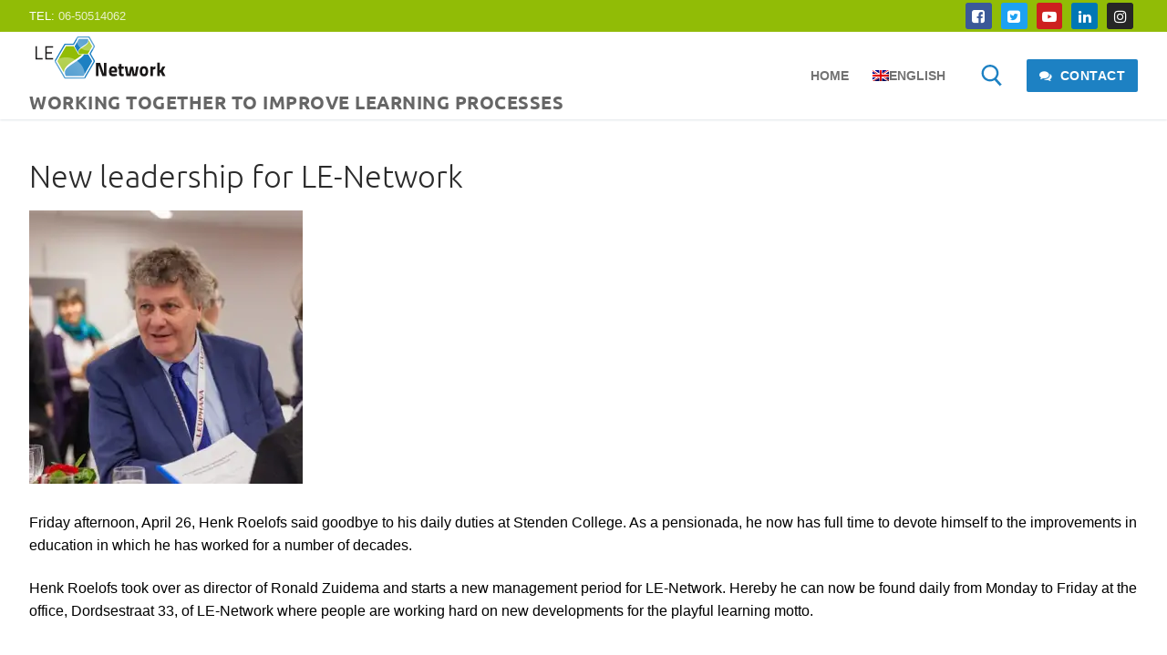

--- FILE ---
content_type: text/html; charset=UTF-8
request_url: https://le-network.nl/en/new-leadership-for-le-network/
body_size: 10957
content:
<!doctype html><html lang="en-US" prefix="og: https://ogp.me/ns#"><head><meta charset="UTF-8"><meta name="viewport" content="width=device-width, initial-scale=1, maximum-scale=10.0, user-scalable=yes"><link rel="profile" href="http://gmpg.org/xfn/11"><link rel="alternate" hreflang="en" href="https://le-network.nl/en/new-leadership-for-le-network/" /><title>LE-Network</title><meta name="description" content="Friday afternoon, April 26, Henk Roelofs said goodbye to his daily duties at Stenden College. As a pensionada, he now has full time to devote himself to the"/><meta name="robots" content="follow, index, max-snippet:-1, max-video-preview:-1, max-image-preview:large"/><link rel="canonical" href="https://le-network.nl/en/new-leadership-for-le-network/" /><meta property="og:locale" content="en_US" /><meta property="og:type" content="article" /><meta property="og:title" content="LE-Network" /><meta property="og:description" content="Friday afternoon, April 26, Henk Roelofs said goodbye to his daily duties at Stenden College. As a pensionada, he now has full time to devote himself to the" /><meta property="og:url" content="https://le-network.nl/en/new-leadership-for-le-network/" /><meta property="og:site_name" content="LE-Network" /><meta property="article:publisher" content="http://www.facebook.com/#!/pages/LE-Network/258620610840076" /><meta property="og:updated_time" content="2020-01-13T12:32:47+01:00" /><meta property="og:image" content="https://i0.wp.com/le-network.nl/wp-content/uploads/2019/10/HenkRoelofsDirecteurLE.jpg" /><meta property="og:image:secure_url" content="https://i0.wp.com/le-network.nl/wp-content/uploads/2019/10/HenkRoelofsDirecteurLE.jpg" /><meta property="og:image:width" content="416" /><meta property="og:image:height" content="416" /><meta property="og:image:alt" content="New leadership for LE-Network" /><meta property="og:image:type" content="image/jpeg" /><meta property="article:published_time" content="2019-04-29T12:18:13+02:00" /><meta property="article:modified_time" content="2020-01-13T12:32:47+01:00" /><meta name="twitter:card" content="summary_large_image" /><meta name="twitter:title" content="LE-Network" /><meta name="twitter:description" content="Friday afternoon, April 26, Henk Roelofs said goodbye to his daily duties at Stenden College. As a pensionada, he now has full time to devote himself to the" /><meta name="twitter:site" content="@LENetworkNL" /><meta name="twitter:creator" content="@LENetworkNL" /><meta name="twitter:image" content="https://i0.wp.com/le-network.nl/wp-content/uploads/2019/10/HenkRoelofsDirecteurLE.jpg" /><meta name="twitter:label1" content="Written by" /><meta name="twitter:data1" content="Henk Roelofs" /><meta name="twitter:label2" content="Time to read" /><meta name="twitter:data2" content="Less than a minute" /> <script data-jetpack-boost="ignore" type="application/ld+json" class="rank-math-schema">{"@context":"https://schema.org","@graph":[{"@type":"Organization","@id":"https://le-network.nl/en/#organization/","name":"LE-Network","url":"https://le-network.nl","sameAs":["http://www.facebook.com/#!/pages/LE-Network/258620610840076","https://twitter.com/LENetworkNL"],"logo":{"@type":"ImageObject","@id":"https://le-network.nl/en/#logo/","url":"https://le-network.nl/wp-content/uploads/2019/10/LEnetwork.png","contentUrl":"https://le-network.nl/wp-content/uploads/2019/10/LEnetwork.png","caption":"LE-Network","inLanguage":"en-US","width":"155","height":"60"}},{"@type":"WebSite","@id":"https://le-network.nl/en/#website/","url":"https://le-network.nl/en/","name":"LE-Network","publisher":{"@id":"https://le-network.nl/en/#organization/"},"inLanguage":"en-US"},{"@type":"ImageObject","@id":"https://i0.wp.com/le-network.nl/wp-content/uploads/2019/10/HenkRoelofsDirecteurLE.jpg?fit=416%2C416&amp;ssl=1","url":"https://i0.wp.com/le-network.nl/wp-content/uploads/2019/10/HenkRoelofsDirecteurLE.jpg?fit=416%2C416&amp;ssl=1","width":"416","height":"416","inLanguage":"en-US"},{"@type":"BreadcrumbList","@id":"https://le-network.nl/en/new-leadership-for-le-network/#breadcrumb","itemListElement":[{"@type":"ListItem","position":"1","item":{"@id":"https://le-network.nl","name":"Home"}},{"@type":"ListItem","position":"2","item":{"@id":"https://le-network.nl/en/new-leadership-for-le-network/","name":"New leadership for LE-Network"}}]},{"@type":"WebPage","@id":"https://le-network.nl/en/new-leadership-for-le-network/#webpage","url":"https://le-network.nl/en/new-leadership-for-le-network/","name":"LE-Network","datePublished":"2019-04-29T12:18:13+02:00","dateModified":"2020-01-13T12:32:47+01:00","isPartOf":{"@id":"https://le-network.nl/en/#website/"},"primaryImageOfPage":{"@id":"https://i0.wp.com/le-network.nl/wp-content/uploads/2019/10/HenkRoelofsDirecteurLE.jpg?fit=416%2C416&amp;ssl=1"},"inLanguage":"en-US","breadcrumb":{"@id":"https://le-network.nl/en/new-leadership-for-le-network/#breadcrumb"}},{"@type":"Person","@id":"https://le-network.nl/en/new-leadership-for-le-network/#author","name":"Henk Roelofs","image":{"@type":"ImageObject","@id":"https://secure.gravatar.com/avatar/6faf1d3f2ff5971846b7fa4463fd9ce49ed42200174665bdbd6f7a848b3bf2d0?s=96&amp;d=mm&amp;r=g","url":"https://secure.gravatar.com/avatar/6faf1d3f2ff5971846b7fa4463fd9ce49ed42200174665bdbd6f7a848b3bf2d0?s=96&amp;d=mm&amp;r=g","caption":"Henk Roelofs","inLanguage":"en-US"},"worksFor":{"@id":"https://le-network.nl/en/#organization/"}},{"@type":"BlogPosting","headline":"LE-Network","datePublished":"2019-04-29T12:18:13+02:00","dateModified":"2020-01-13T12:32:47+01:00","author":{"@id":"https://le-network.nl/en/new-leadership-for-le-network/#author","name":"Henk Roelofs"},"publisher":{"@id":"https://le-network.nl/en/#organization/"},"description":"Friday afternoon, April 26, Henk Roelofs said goodbye to his daily duties at Stenden College. As a pensionada, he now has full time to devote himself to the","name":"LE-Network","@id":"https://le-network.nl/en/new-leadership-for-le-network/#richSnippet","isPartOf":{"@id":"https://le-network.nl/en/new-leadership-for-le-network/#webpage"},"image":{"@id":"https://i0.wp.com/le-network.nl/wp-content/uploads/2019/10/HenkRoelofsDirecteurLE.jpg?fit=416%2C416&amp;ssl=1"},"inLanguage":"en-US","mainEntityOfPage":{"@id":"https://le-network.nl/en/new-leadership-for-le-network/#webpage"}}]}</script> <link rel='dns-prefetch' href='//www.googletagmanager.com' /><link rel='dns-prefetch' href='//stats.wp.com' /><link rel='dns-prefetch' href='//fonts.googleapis.com' /><link rel='preconnect' href='//i0.wp.com' /><link rel='preconnect' href='//c0.wp.com' /><link rel="alternate" type="application/rss+xml" title="LE-Network &raquo; Feed" href="https://le-network.nl/en/feed/" /><link rel="alternate" type="application/rss+xml" title="LE-Network &raquo; Comments Feed" href="https://le-network.nl/en/comments/feed/" /><link rel="alternate" title="oEmbed (JSON)" type="application/json+oembed" href="https://le-network.nl/en/wp-json/oembed/1.0/embed?url=https%3A%2F%2Fle-network.nl%2Fen%2Fnew-leadership-for-le-network%2F" /><link rel="alternate" title="oEmbed (XML)" type="text/xml+oembed" href="https://le-network.nl/en/wp-json/oembed/1.0/embed?url=https%3A%2F%2Fle-network.nl%2Fen%2Fnew-leadership-for-le-network%2F&#038;format=xml" /><link data-optimized="2" rel="stylesheet" href="https://le-network.nl/wp-content/litespeed/css/65f108f0a3594b0dbeb29656825dcb62.css?ver=ccc01" /><link rel="https://api.w.org/" href="https://le-network.nl/en/wp-json/" /><link rel="alternate" title="JSON" type="application/json" href="https://le-network.nl/en/wp-json/wp/v2/posts/2758" /><link rel="EditURI" type="application/rsd+xml" title="RSD" href="https://le-network.nl/xmlrpc.php?rsd" /><meta name="generator" content="WordPress 6.9" /><link rel='shortlink' href='https://le-network.nl/en/?p=2758' /><meta name="generator" content="WPML ver:4.8.6 stt:37,1;" /><meta name="generator" content="Site Kit by Google 1.170.0" /><meta name="generator" content="Elementor 3.34.2; features: additional_custom_breakpoints; settings: css_print_method-internal, google_font-enabled, font_display-auto"><link rel="icon" href="https://i0.wp.com/le-network.nl/wp-content/uploads/2019/10/cropped-favicon.png?fit=32%2C32&#038;ssl=1" sizes="32x32" /><link rel="icon" href="https://i0.wp.com/le-network.nl/wp-content/uploads/2019/10/cropped-favicon.png?fit=192%2C192&#038;ssl=1" sizes="192x192" /><link rel="apple-touch-icon" href="https://i0.wp.com/le-network.nl/wp-content/uploads/2019/10/cropped-favicon.png?fit=180%2C180&#038;ssl=1" /><meta name="msapplication-TileImage" content="https://i0.wp.com/le-network.nl/wp-content/uploads/2019/10/cropped-favicon.png?fit=270%2C270&#038;ssl=1" /></head><body class="wp-singular post-template-default single single-post postid-2758 single-format-standard wp-custom-logo wp-theme-customify content main-layout-content sidebar_vertical_border site-full-width menu_sidebar_slide_left elementor-default elementor-kit-2833"><div id="page" class="site box-shadow">
<a class="skip-link screen-reader-text" href="#site-content">Skip to content</a>
<a class="close is-size-medium  close-panel close-sidebar-panel" href="#">
<span class="hamburger hamburger--squeeze is-active">
<span class="hamburger-box">
<span class="hamburger-inner"><span class="screen-reader-text">Menu</span></span>
</span>
</span>
<span class="screen-reader-text">Close</span>
</a><header id="masthead" class="site-header header-v2"><div id="masthead-inner" class="site-header-inner"><div  class="header-top header--row layout-fullwidth"  id="cb-row--header-top"  data-row-id="top"  data-show-on="desktop"><div class="header--row-inner header-top-inner dark-mode"><div class="customify-container"><div class="customify-grid  cb-row--desktop hide-on-mobile hide-on-tablet customify-grid-middle"><div class="row-v2 row-v2-top no-center"><div class="col-v2 col-v2-left"><div class="item--inner builder-item--html" data-section="header_html" data-item-id="html" ><div class="builder-header-html-item item--html"><p>Tel: <a href="tel:06-50514062">06-50514062</a></p></div></div></div><div class="col-v2 col-v2-right"><div class="item--inner builder-item--social-icons" data-section="header_social_icons" data-item-id="social-icons" ><ul class="header-social-icons customify-builder-social-icons color-default"><li><a class="social-icon-facebook-square shape-rounded" rel="nofollow noopener" target="_blank" href="https://www.facebook.com/lenetworkemmen/" aria-label="Facebook"><i class="social-icon fa fa-facebook-square" title="Facebook"></i></a></li><li><a class="social-icon-twitter-square shape-rounded" rel="nofollow noopener" target="_blank" href="https://twitter.com/LENetworkNL" aria-label="Twitter"><i class="social-icon fa fa-twitter-square" title="Twitter"></i></a></li><li><a class="social-icon-youtube-play shape-rounded" rel="nofollow noopener" target="_blank" href="https://www.youtube.com/channel/UC9o7JhQt2UExnjmQ71xyVfw" aria-label="Youtube"><i class="social-icon fa fa-youtube-play" title="Youtube"></i></a></li><li><a class="social-icon-linkedin shape-rounded" rel="nofollow noopener" target="_blank" href="https://www.linkedin.com/henkroelofs" aria-label="LinkedIn"><i class="social-icon fa fa-linkedin" title="LinkedIn"></i></a></li><li><a class="social-icon-instagram shape-rounded" rel="nofollow noopener" target="_blank" href="https://www.instagram.com/lenetwork" aria-label="Instagram"><i class="social-icon fa fa-instagram" title="Instagram"></i></a></li></ul></div></div></div></div></div></div></div><div  class="header-main header--row layout-fullwidth"  id="cb-row--header-main"  data-row-id="main"  data-show-on="desktop mobile"><div class="header--row-inner header-main-inner light-mode"><div class="customify-container"><div class="customify-grid  cb-row--desktop hide-on-mobile hide-on-tablet customify-grid-middle"><div class="row-v2 row-v2-main no-center"><div class="col-v2 col-v2-left"><div class="item--inner builder-item--logo" data-section="title_tagline" data-item-id="logo" ><div class="site-branding logo-top">
<a href="https://le-network.nl/en/" class="logo-link" rel="home" itemprop="url">
<img data-lazyloaded="1" src="[data-uri]" class="site-img-logo" data-src="https://i0.wp.com/le-network.nl/wp-content/uploads/2019/10/LEnetwork.png?fit=155%2C60&#038;ssl=1" alt="LE-Network"><noscript><img class="site-img-logo" src="https://i0.wp.com/le-network.nl/wp-content/uploads/2019/10/LEnetwork.png?fit=155%2C60&#038;ssl=1" alt="LE-Network"></noscript>
</a><div class="site-name-desc"><p class="site-description text-uppercase text-xsmall">Working together to improve learning processes</p></div></div></div></div><div class="col-v2 col-v2-right"><div class="item--inner builder-item--primary-menu has_menu" data-section="header_menu_primary" data-item-id="primary-menu" ><nav  id="site-navigation-main-desktop" class="site-navigation primary-menu primary-menu-main nav-menu-desktop primary-menu-desktop style-plain"><ul id="menu-main-engels" class="primary-menu-ul menu nav-menu"><li id="menu-item--main-desktop-3805" class="menu-item menu-item-type-custom menu-item-object-custom menu-item-3805"><a href="https://le-network.nl"><span class="link-before">Home</span></a></li><li id="menu-item--main-desktop-wpml-ls-53-en" class="menu-item wpml-ls-slot-53 wpml-ls-item wpml-ls-item-en wpml-ls-current-language wpml-ls-menu-item wpml-ls-first-item wpml-ls-last-item menu-item-type-wpml_ls_menu_item menu-item-object-wpml_ls_menu_item menu-item-wpml-ls-53-en"><a href="https://le-network.nl/en/new-leadership-for-le-network/" role="menuitem"><span class="link-before"><img data-lazyloaded="1" src="[data-uri]" class="wpml-ls-flag" data-src="https://le-network.nl/wp-content/plugins/sitepress-multilingual-cms/res/flags/en.png"
alt=""
/><noscript><img
class="wpml-ls-flag"
src="https://le-network.nl/wp-content/plugins/sitepress-multilingual-cms/res/flags/en.png"
alt=""
/></noscript><span class="wpml-ls-native" lang="en">English</span></span></a></li></ul></nav></div><div class="item--inner builder-item--search_icon" data-section="search_icon" data-item-id="search_icon" ><div class="header-search_icon-item item--search_icon">		<a class="search-icon" href="#" aria-label="open search tool">
<span class="ic-search">
<svg aria-hidden="true" focusable="false" role="presentation" xmlns="http://www.w3.org/2000/svg" width="20" height="21" viewBox="0 0 20 21">
<path fill="currentColor" fill-rule="evenodd" d="M12.514 14.906a8.264 8.264 0 0 1-4.322 1.21C3.668 16.116 0 12.513 0 8.07 0 3.626 3.668.023 8.192.023c4.525 0 8.193 3.603 8.193 8.047 0 2.033-.769 3.89-2.035 5.307l4.999 5.552-1.775 1.597-5.06-5.62zm-4.322-.843c3.37 0 6.102-2.684 6.102-5.993 0-3.31-2.732-5.994-6.102-5.994S2.09 4.76 2.09 8.07c0 3.31 2.732 5.993 6.102 5.993z"></path>
</svg>
</span>
<span class="ic-close">
<svg version="1.1" id="Capa_1" xmlns="http://www.w3.org/2000/svg" xmlns:xlink="http://www.w3.org/1999/xlink" x="0px" y="0px" width="612px" height="612px" viewBox="0 0 612 612" fill="currentColor" style="enable-background:new 0 0 612 612;" xml:space="preserve"><g><g id="cross"><g><polygon points="612,36.004 576.521,0.603 306,270.608 35.478,0.603 0,36.004 270.522,306.011 0,575.997 35.478,611.397 306,341.411 576.521,611.397 612,575.997 341.459,306.011 " /></g></g></g><g></g><g></g><g></g><g></g><g></g><g></g><g></g><g></g><g></g><g></g><g></g><g></g><g></g><g></g><g></g></svg>
</span>
<span class="arrow-down"></span>
</a><div class="header-search-modal-wrapper"><form role="search" class="header-search-modal header-search-form" action="https://le-network.nl/en/">
<label>
<span class="screen-reader-text">Search for:</span>
<input type="search" class="search-field" placeholder="Search ..." value="" name="s" title="Search for:" />
</label>
<button type="submit" class="search-submit" aria-label="submit search">
<svg aria-hidden="true" focusable="false" role="presentation" xmlns="http://www.w3.org/2000/svg" width="20" height="21" viewBox="0 0 20 21">
<path fill="currentColor" fill-rule="evenodd" d="M12.514 14.906a8.264 8.264 0 0 1-4.322 1.21C3.668 16.116 0 12.513 0 8.07 0 3.626 3.668.023 8.192.023c4.525 0 8.193 3.603 8.193 8.047 0 2.033-.769 3.89-2.035 5.307l4.999 5.552-1.775 1.597-5.06-5.62zm-4.322-.843c3.37 0 6.102-2.684 6.102-5.993 0-3.31-2.732-5.994-6.102-5.994S2.09 4.76 2.09 8.07c0 3.31 2.732 5.993 6.102 5.993z"></path>
</svg>
</button></form></div></div></div><div class="item--inner builder-item--button" data-section="header_button" data-item-id="button" ><a href="https://le-network.nl/#Contact" class="item--button customify-btn customify-builder-btn is-icon-before"><i class="fa fa-comments"></i> Contact</a></div></div></div></div><div class="cb-row--mobile hide-on-desktop customify-grid customify-grid-middle"><div class="row-v2 row-v2-main no-center"><div class="col-v2 col-v2-left"><div class="item--inner builder-item--logo" data-section="title_tagline" data-item-id="logo" ><div class="site-branding logo-top">
<a href="https://le-network.nl/en/" class="logo-link" rel="home" itemprop="url">
<img data-lazyloaded="1" src="[data-uri]" class="site-img-logo" data-src="https://i0.wp.com/le-network.nl/wp-content/uploads/2019/10/LEnetwork.png?fit=155%2C60&#038;ssl=1" alt="LE-Network"><noscript><img class="site-img-logo" src="https://i0.wp.com/le-network.nl/wp-content/uploads/2019/10/LEnetwork.png?fit=155%2C60&#038;ssl=1" alt="LE-Network"></noscript>
</a><div class="site-name-desc"><p class="site-description text-uppercase text-xsmall">Working together to improve learning processes</p></div></div></div></div><div class="col-v2 col-v2-right"><div class="item--inner builder-item--search_icon" data-section="search_icon" data-item-id="search_icon" ><div class="header-search_icon-item item--search_icon">		<a class="search-icon" href="#" aria-label="open search tool">
<span class="ic-search">
<svg aria-hidden="true" focusable="false" role="presentation" xmlns="http://www.w3.org/2000/svg" width="20" height="21" viewBox="0 0 20 21">
<path fill="currentColor" fill-rule="evenodd" d="M12.514 14.906a8.264 8.264 0 0 1-4.322 1.21C3.668 16.116 0 12.513 0 8.07 0 3.626 3.668.023 8.192.023c4.525 0 8.193 3.603 8.193 8.047 0 2.033-.769 3.89-2.035 5.307l4.999 5.552-1.775 1.597-5.06-5.62zm-4.322-.843c3.37 0 6.102-2.684 6.102-5.993 0-3.31-2.732-5.994-6.102-5.994S2.09 4.76 2.09 8.07c0 3.31 2.732 5.993 6.102 5.993z"></path>
</svg>
</span>
<span class="ic-close">
<svg version="1.1" id="Capa_1" xmlns="http://www.w3.org/2000/svg" xmlns:xlink="http://www.w3.org/1999/xlink" x="0px" y="0px" width="612px" height="612px" viewBox="0 0 612 612" fill="currentColor" style="enable-background:new 0 0 612 612;" xml:space="preserve"><g><g id="cross"><g><polygon points="612,36.004 576.521,0.603 306,270.608 35.478,0.603 0,36.004 270.522,306.011 0,575.997 35.478,611.397 306,341.411 576.521,611.397 612,575.997 341.459,306.011 " /></g></g></g><g></g><g></g><g></g><g></g><g></g><g></g><g></g><g></g><g></g><g></g><g></g><g></g><g></g><g></g><g></g></svg>
</span>
<span class="arrow-down"></span>
</a><div class="header-search-modal-wrapper"><form role="search" class="header-search-modal header-search-form" action="https://le-network.nl/en/">
<label>
<span class="screen-reader-text">Search for:</span>
<input type="search" class="search-field" placeholder="Search ..." value="" name="s" title="Search for:" />
</label>
<button type="submit" class="search-submit" aria-label="submit search">
<svg aria-hidden="true" focusable="false" role="presentation" xmlns="http://www.w3.org/2000/svg" width="20" height="21" viewBox="0 0 20 21">
<path fill="currentColor" fill-rule="evenodd" d="M12.514 14.906a8.264 8.264 0 0 1-4.322 1.21C3.668 16.116 0 12.513 0 8.07 0 3.626 3.668.023 8.192.023c4.525 0 8.193 3.603 8.193 8.047 0 2.033-.769 3.89-2.035 5.307l4.999 5.552-1.775 1.597-5.06-5.62zm-4.322-.843c3.37 0 6.102-2.684 6.102-5.993 0-3.31-2.732-5.994-6.102-5.994S2.09 4.76 2.09 8.07c0 3.31 2.732 5.993 6.102 5.993z"></path>
</svg>
</button></form></div></div></div><div class="item--inner builder-item--nav-icon" data-section="header_menu_icon" data-item-id="nav-icon" >		<button type="button" class="menu-mobile-toggle item-button is-size-desktop-medium is-size-tablet-medium is-size-mobile-medium"  aria-label="nav icon">
<span class="hamburger hamburger--squeeze">
<span class="hamburger-box">
<span class="hamburger-inner"></span>
</span>
</span>
<span class="nav-icon--label hide-on-tablet hide-on-mobile">Menu</span></button></div></div></div></div></div></div></div><div  class="header-bottom header--row layout-full-contained"  id="cb-row--header-bottom"  data-row-id="bottom"  data-show-on="mobile"><div class="header--row-inner header-bottom-inner light-mode"><div class="customify-container"><div class="cb-row--mobile hide-on-desktop customify-grid customify-grid-middle"><div class="row-v2 row-v2-bottom no-left no-right"><div class="col-v2 col-v2-left"></div><div class="col-v2 col-v2-center"><div class="item--inner builder-item--button" data-section="header_button" data-item-id="button" ><a href="https://le-network.nl/#Contact" class="item--button customify-btn customify-builder-btn is-icon-before"><i class="fa fa-comments"></i> Contact</a></div></div><div class="col-v2 col-v2-right"></div></div></div></div></div></div><div id="header-menu-sidebar" class="header-menu-sidebar menu-sidebar-panel light-mode"><div id="header-menu-sidebar-bg" class="header-menu-sidebar-bg"><div id="header-menu-sidebar-inner" class="header-menu-sidebar-inner"><div class="builder-item-sidebar mobile-item--html"><div class="item--inner" data-item-id="html" data-section="header_html"><div class="builder-header-html-item item--html"><p>Tel: <a href="tel:06-50514062">06-50514062</a></p></div></div></div><div class="builder-item-sidebar mobile-item--search_box"><div class="item--inner" data-item-id="search_box" data-section="search_box"><div class="header-search_box-item item--search_box"><form role="search" class="header-search-form " action="https://le-network.nl/en/"><div class="search-form-fields">
<span class="screen-reader-text">Search for:</span>
<input type="search" class="search-field" placeholder="Search ..." value="" name="s" title="Search for:" /></div>
<button type="submit" class="search-submit" aria-label="Submit Search">
<svg aria-hidden="true" focusable="false" role="presentation" xmlns="http://www.w3.org/2000/svg" width="20" height="21" viewBox="0 0 20 21">
<path fill="currentColor" fill-rule="evenodd" d="M12.514 14.906a8.264 8.264 0 0 1-4.322 1.21C3.668 16.116 0 12.513 0 8.07 0 3.626 3.668.023 8.192.023c4.525 0 8.193 3.603 8.193 8.047 0 2.033-.769 3.89-2.035 5.307l4.999 5.552-1.775 1.597-5.06-5.62zm-4.322-.843c3.37 0 6.102-2.684 6.102-5.993 0-3.31-2.732-5.994-6.102-5.994S2.09 4.76 2.09 8.07c0 3.31 2.732 5.993 6.102 5.993z"></path>
</svg>
</button></form></div></div></div><div class="builder-item-sidebar mobile-item--primary-menu mobile-item--menu "><div class="item--inner" data-item-id="primary-menu" data-section="header_menu_primary"><nav  id="site-navigation-sidebar-mobile" class="site-navigation primary-menu primary-menu-sidebar nav-menu-mobile primary-menu-mobile style-plain"><ul id="menu-main-engels" class="primary-menu-ul menu nav-menu"><li id="menu-item--sidebar-mobile-3805" class="menu-item menu-item-type-custom menu-item-object-custom menu-item-3805"><a href="https://le-network.nl"><span class="link-before">Home</span></a></li><li id="menu-item--sidebar-mobile-wpml-ls-53-en" class="menu-item wpml-ls-slot-53 wpml-ls-item wpml-ls-item-en wpml-ls-current-language wpml-ls-menu-item wpml-ls-first-item wpml-ls-last-item menu-item-type-wpml_ls_menu_item menu-item-object-wpml_ls_menu_item menu-item-wpml-ls-53-en"><a href="https://le-network.nl/en/new-leadership-for-le-network/" role="menuitem"><span class="link-before"><img data-lazyloaded="1" src="[data-uri]" class="wpml-ls-flag" data-src="https://le-network.nl/wp-content/plugins/sitepress-multilingual-cms/res/flags/en.png"
alt=""
/><noscript><img
class="wpml-ls-flag"
src="https://le-network.nl/wp-content/plugins/sitepress-multilingual-cms/res/flags/en.png"
alt=""
/></noscript><span class="wpml-ls-native" lang="en">English</span></span></a></li></ul></nav></div></div><div class="builder-item-sidebar mobile-item--social-icons"><div class="item--inner" data-item-id="social-icons" data-section="header_social_icons"><ul class="header-social-icons customify-builder-social-icons color-default"><li><a class="social-icon-facebook-square shape-rounded" rel="nofollow noopener" target="_blank" href="https://www.facebook.com/lenetworkemmen/" aria-label="Facebook"><i class="social-icon fa fa-facebook-square" title="Facebook"></i></a></li><li><a class="social-icon-twitter-square shape-rounded" rel="nofollow noopener" target="_blank" href="https://twitter.com/LENetworkNL" aria-label="Twitter"><i class="social-icon fa fa-twitter-square" title="Twitter"></i></a></li><li><a class="social-icon-youtube-play shape-rounded" rel="nofollow noopener" target="_blank" href="https://www.youtube.com/channel/UC9o7JhQt2UExnjmQ71xyVfw" aria-label="Youtube"><i class="social-icon fa fa-youtube-play" title="Youtube"></i></a></li><li><a class="social-icon-linkedin shape-rounded" rel="nofollow noopener" target="_blank" href="https://www.linkedin.com/henkroelofs" aria-label="LinkedIn"><i class="social-icon fa fa-linkedin" title="LinkedIn"></i></a></li><li><a class="social-icon-instagram shape-rounded" rel="nofollow noopener" target="_blank" href="https://www.instagram.com/lenetwork" aria-label="Instagram"><i class="social-icon fa fa-instagram" title="Instagram"></i></a></li></ul></div></div></div></div></div></div></header><div id="site-content" class="site-content"><div class="customify-container"><div class="customify-grid"><main id="main" class="content-area customify-col-12"><div class="content-inner"><article id="post-2758" class="entry entry-single post-2758 post type-post status-publish format-standard has-post-thumbnail hentry"><h1 class="entry-title entry--item h2">New leadership for LE-Network</h1><div class="entry-thumbnail has-thumb">
<img data-lazyloaded="1" src="[data-uri]" fetchpriority="high" width="300" height="300" data-src="https://i0.wp.com/le-network.nl/wp-content/uploads/2019/10/HenkRoelofsDirecteurLE.jpg?fit=300%2C300&amp;ssl=1" class="attachment-medium size-medium wp-post-image" alt="" decoding="async" data-srcset="https://i0.wp.com/le-network.nl/wp-content/uploads/2019/10/HenkRoelofsDirecteurLE.jpg?w=416&amp;ssl=1 416w, https://i0.wp.com/le-network.nl/wp-content/uploads/2019/10/HenkRoelofsDirecteurLE.jpg?resize=150%2C150&amp;ssl=1 150w, https://i0.wp.com/le-network.nl/wp-content/uploads/2019/10/HenkRoelofsDirecteurLE.jpg?resize=300%2C300&amp;ssl=1 300w" data-sizes="(max-width: 300px) 100vw, 300px" /><noscript><img fetchpriority="high" width="300" height="300" src="https://i0.wp.com/le-network.nl/wp-content/uploads/2019/10/HenkRoelofsDirecteurLE.jpg?fit=300%2C300&amp;ssl=1" class="attachment-medium size-medium wp-post-image" alt="" decoding="async" srcset="https://i0.wp.com/le-network.nl/wp-content/uploads/2019/10/HenkRoelofsDirecteurLE.jpg?w=416&amp;ssl=1 416w, https://i0.wp.com/le-network.nl/wp-content/uploads/2019/10/HenkRoelofsDirecteurLE.jpg?resize=150%2C150&amp;ssl=1 150w, https://i0.wp.com/le-network.nl/wp-content/uploads/2019/10/HenkRoelofsDirecteurLE.jpg?resize=300%2C300&amp;ssl=1 300w" sizes="(max-width: 300px) 100vw, 300px" /></noscript></div><div class="entry-content entry--item"><p>Friday afternoon, April 26, Henk Roelofs said goodbye to his daily duties at Stenden College. As a pensionada, he now has full time to devote himself to the improvements in education in which he has worked for a number of decades.</p><p>Henk Roelofs took over as director of Ronald Zuidema and starts a new management period for LE-Network. Hereby he can now be found daily from Monday to Friday at the office, Dordsestraat 33, of LE-Network where people are working hard on new developments for the playful learning motto.</p></div><div class="entry-post-navigation entry--item"><nav class="navigation post-navigation" aria-label="Posts"><h2 class="screen-reader-text">Post navigation</h2><div class="nav-links"><div class="nav-previous"><a href="https://le-network.nl/en/re-xplore-and-le-network-joining-forces/" rel="prev"><span class="meta-nav text-uppercase text-xsmall color-meta" aria-hidden="true">Previous</span> <span class="screen-reader-text">Previous post:</span> <span class="post-title text-large">Re-Xplore and LE-Network joining forces</span></a></div><div class="nav-next"><a href="https://le-network.nl/en/working-with-the-niet-school-initiative/" rel="next"><span class="meta-nav text-uppercase text-xsmall color-meta" aria-hidden="true">Next</span> <span class="screen-reader-text">Next post:</span> <span class="post-title text-large">Working with the &#8220;Niet-School&#8221; initiative!</span></a></div></div></nav></div></article></div></main></div></div></div><footer class="site-footer" id="site-footer"><div  class="footer-main footer--row layout-full-contained"  id="cb-row--footer-main"  data-row-id="main"  data-show-on="desktop"><div class="footer--row-inner footer-main-inner dark-mode"><div class="customify-container"><div class="customify-grid  customify-grid-top"><div class="customify-col-3_md-3_sm-12_xs-12 builder-item builder-first--footer-3" data-push-left="off-9 _sm-0"><div class="item--inner builder-item--footer-3" data-section="sidebar-widgets-footer-3" data-item-id="footer-3" ><div class="widget-area"><section id="block-10" class="widget widget_block widget_text"><p class="has-medium-font-size"><strong>FOTO GALLERIJEN</strong></p></section><section id="block-9" class="widget widget_block widget_text"><p><a href="https://www.facebook.com/pg/LE-Network-258620610840076/photos/?ref=page_internal">Facebook</a></p></section><section id="block-8" class="widget widget_block widget_text"><p><a href="https://www.flickr.com/photos/124144338@N06/">Flickr</a></p></section><section id="block-7" class="widget widget_block widget_text"><p><a href="https://plus.google.com/photos/117353890407907733141/albums?banner=pwa">Picasa</a></p></section></div></div></div></div></div></div></div><div  class="footer-bottom footer--row layout-full-contained"  id="cb-row--footer-bottom"  data-row-id="bottom"  data-show-on="desktop"><div class="footer--row-inner footer-bottom-inner dark-mode"><div class="customify-container"><div class="customify-grid  customify-grid-top"><div class="customify-col-12_md-12_sm-12_xs-12 builder-item builder-first--footer_copyright" data-push-left="_sm-0"><div class="item--inner builder-item--footer_copyright" data-section="footer_copyright" data-item-id="footer_copyright" ><div class="builder-footer-copyright-item footer-copyright"><p>Copyright &copy; 2026 LE-Network</p></div></div></div></div></div></div></div></footer></div><div class="wpml-ls-statics-footer wpml-ls wpml-ls-legacy-list-horizontal"><ul role="menu"><li class="wpml-ls-slot-footer wpml-ls-item wpml-ls-item-en wpml-ls-current-language wpml-ls-first-item wpml-ls-last-item wpml-ls-item-legacy-list-horizontal" role="none">
<a href="https://le-network.nl/en/new-leadership-for-le-network/" class="wpml-ls-link" role="menuitem" >
<img data-lazyloaded="1" src="[data-uri]" class="wpml-ls-flag" data-src="https://le-network.nl/wp-content/plugins/sitepress-multilingual-cms/res/flags/en.png"
alt="English"
/><noscript><img
class="wpml-ls-flag"
src="https://le-network.nl/wp-content/plugins/sitepress-multilingual-cms/res/flags/en.png"
alt="English"
/></noscript></a></li></ul></div> <script data-jetpack-boost="ignore" id="wp-emoji-settings" type="application/json">{"baseUrl":"https://s.w.org/images/core/emoji/17.0.2/72x72/","ext":".png","svgUrl":"https://s.w.org/images/core/emoji/17.0.2/svg/","svgExt":".svg","source":{"concatemoji":"https://le-network.nl/wp-includes/js/wp-emoji-release.min.js?ver=6.9"}}</script> <script type="text/javascript" src="https://c0.wp.com/c/6.9/wp-includes/js/jquery/jquery.min.js" id="jquery-core-js"></script><script type="text/javascript" src="https://le-network.nl/wp-content/litespeed/localres/aHR0cHM6Ly93d3cuZ29vZ2xldGFnbWFuYWdlci5jb20vZ3RhZy9qcw==?id=GT-KDZ5HS" id="google_gtagjs-js" async></script><script type="text/javascript" id="google_gtagjs-js-after">/*  */
window.dataLayer = window.dataLayer || [];function gtag(){dataLayer.push(arguments);}
gtag("set","linker",{"domains":["le-network.nl"]});
gtag("js", new Date());
gtag("set", "developer_id.dZTNiMT", true);
gtag("config", "GT-KDZ5HS");
//# sourceURL=google_gtagjs-js-after
/*  */</script><script type="speculationrules">{"prefetch":[{"source":"document","where":{"and":[{"href_matches":"/en/*"},{"not":{"href_matches":["/wp-*.php","/wp-admin/*","/wp-content/uploads/*","/wp-content/*","/wp-content/plugins/*","/wp-content/themes/customify/*","/en/*\\?(.+)"]}},{"not":{"selector_matches":"a[rel~=\"nofollow\"]"}},{"not":{"selector_matches":".no-prefetch, .no-prefetch a"}}]},"eagerness":"conservative"}]}</script><script type="text/javascript" id="jetpack-stats-js-before">/*  */
_stq = window._stq || [];
_stq.push([ "view", {"v":"ext","blog":"65883549","post":"2758","tz":"1","srv":"le-network.nl","j":"1:15.4"} ]);
_stq.push([ "clickTrackerInit", "65883549", "2758" ]);
//# sourceURL=jetpack-stats-js-before
/*  */</script><script type="text/javascript" src="https://le-network.nl/wp-content/litespeed/localres/aHR0cHM6Ly9zdGF0cy53cC5jb20ve-202605.js" id="jetpack-stats-js" defer="defer" data-wp-strategy="defer"></script><script type="module">/*  */
/*! This file is auto-generated */
const a=JSON.parse(document.getElementById("wp-emoji-settings").textContent),o=(window._wpemojiSettings=a,"wpEmojiSettingsSupports"),s=["flag","emoji"];function i(e){try{var t={supportTests:e,timestamp:(new Date).valueOf()};sessionStorage.setItem(o,JSON.stringify(t))}catch(e){}}function c(e,t,n){e.clearRect(0,0,e.canvas.width,e.canvas.height),e.fillText(t,0,0);t=new Uint32Array(e.getImageData(0,0,e.canvas.width,e.canvas.height).data);e.clearRect(0,0,e.canvas.width,e.canvas.height),e.fillText(n,0,0);const a=new Uint32Array(e.getImageData(0,0,e.canvas.width,e.canvas.height).data);return t.every((e,t)=>e===a[t])}function p(e,t){e.clearRect(0,0,e.canvas.width,e.canvas.height),e.fillText(t,0,0);var n=e.getImageData(16,16,1,1);for(let e=0;e<n.data.length;e++)if(0!==n.data[e])return!1;return!0}function u(e,t,n,a){switch(t){case"flag":return n(e,"\ud83c\udff3\ufe0f\u200d\u26a7\ufe0f","\ud83c\udff3\ufe0f\u200b\u26a7\ufe0f")?!1:!n(e,"\ud83c\udde8\ud83c\uddf6","\ud83c\udde8\u200b\ud83c\uddf6")&&!n(e,"\ud83c\udff4\udb40\udc67\udb40\udc62\udb40\udc65\udb40\udc6e\udb40\udc67\udb40\udc7f","\ud83c\udff4\u200b\udb40\udc67\u200b\udb40\udc62\u200b\udb40\udc65\u200b\udb40\udc6e\u200b\udb40\udc67\u200b\udb40\udc7f");case"emoji":return!a(e,"\ud83e\u1fac8")}return!1}function f(e,t,n,a){let r;const o=(r="undefined"!=typeof WorkerGlobalScope&&self instanceof WorkerGlobalScope?new OffscreenCanvas(300,150):document.createElement("canvas")).getContext("2d",{willReadFrequently:!0}),s=(o.textBaseline="top",o.font="600 32px Arial",{});return e.forEach(e=>{s[e]=t(o,e,n,a)}),s}function r(e){var t=document.createElement("script");t.src=e,t.defer=!0,document.head.appendChild(t)}a.supports={everything:!0,everythingExceptFlag:!0},new Promise(t=>{let n=function(){try{var e=JSON.parse(sessionStorage.getItem(o));if("object"==typeof e&&"number"==typeof e.timestamp&&(new Date).valueOf()<e.timestamp+604800&&"object"==typeof e.supportTests)return e.supportTests}catch(e){}return null}();if(!n){if("undefined"!=typeof Worker&&"undefined"!=typeof OffscreenCanvas&&"undefined"!=typeof URL&&URL.createObjectURL&&"undefined"!=typeof Blob)try{var e="postMessage("+f.toString()+"("+[JSON.stringify(s),u.toString(),c.toString(),p.toString()].join(",")+"));",a=new Blob([e],{type:"text/javascript"});const r=new Worker(URL.createObjectURL(a),{name:"wpTestEmojiSupports"});return void(r.onmessage=e=>{i(n=e.data),r.terminate(),t(n)})}catch(e){}i(n=f(s,u,c,p))}t(n)}).then(e=>{for(const n in e)a.supports[n]=e[n],a.supports.everything=a.supports.everything&&a.supports[n],"flag"!==n&&(a.supports.everythingExceptFlag=a.supports.everythingExceptFlag&&a.supports[n]);var t;a.supports.everythingExceptFlag=a.supports.everythingExceptFlag&&!a.supports.flag,a.supports.everything||((t=a.source||{}).concatemoji?r(t.concatemoji):t.wpemoji&&t.twemoji&&(r(t.twemoji),r(t.wpemoji)))});
//# sourceURL=https://le-network.nl/wp-includes/js/wp-emoji-loader.min.js
/*  */</script><script data-no-optimize="1">window.lazyLoadOptions=Object.assign({},{threshold:300},window.lazyLoadOptions||{});!function(t,e){"object"==typeof exports&&"undefined"!=typeof module?module.exports=e():"function"==typeof define&&define.amd?define(e):(t="undefined"!=typeof globalThis?globalThis:t||self).LazyLoad=e()}(this,function(){"use strict";function e(){return(e=Object.assign||function(t){for(var e=1;e<arguments.length;e++){var n,a=arguments[e];for(n in a)Object.prototype.hasOwnProperty.call(a,n)&&(t[n]=a[n])}return t}).apply(this,arguments)}function o(t){return e({},at,t)}function l(t,e){return t.getAttribute(gt+e)}function c(t){return l(t,vt)}function s(t,e){return function(t,e,n){e=gt+e;null!==n?t.setAttribute(e,n):t.removeAttribute(e)}(t,vt,e)}function i(t){return s(t,null),0}function r(t){return null===c(t)}function u(t){return c(t)===_t}function d(t,e,n,a){t&&(void 0===a?void 0===n?t(e):t(e,n):t(e,n,a))}function f(t,e){et?t.classList.add(e):t.className+=(t.className?" ":"")+e}function _(t,e){et?t.classList.remove(e):t.className=t.className.replace(new RegExp("(^|\\s+)"+e+"(\\s+|$)")," ").replace(/^\s+/,"").replace(/\s+$/,"")}function g(t){return t.llTempImage}function v(t,e){!e||(e=e._observer)&&e.unobserve(t)}function b(t,e){t&&(t.loadingCount+=e)}function p(t,e){t&&(t.toLoadCount=e)}function n(t){for(var e,n=[],a=0;e=t.children[a];a+=1)"SOURCE"===e.tagName&&n.push(e);return n}function h(t,e){(t=t.parentNode)&&"PICTURE"===t.tagName&&n(t).forEach(e)}function a(t,e){n(t).forEach(e)}function m(t){return!!t[lt]}function E(t){return t[lt]}function I(t){return delete t[lt]}function y(e,t){var n;m(e)||(n={},t.forEach(function(t){n[t]=e.getAttribute(t)}),e[lt]=n)}function L(a,t){var o;m(a)&&(o=E(a),t.forEach(function(t){var e,n;e=a,(t=o[n=t])?e.setAttribute(n,t):e.removeAttribute(n)}))}function k(t,e,n){f(t,e.class_loading),s(t,st),n&&(b(n,1),d(e.callback_loading,t,n))}function A(t,e,n){n&&t.setAttribute(e,n)}function O(t,e){A(t,rt,l(t,e.data_sizes)),A(t,it,l(t,e.data_srcset)),A(t,ot,l(t,e.data_src))}function w(t,e,n){var a=l(t,e.data_bg_multi),o=l(t,e.data_bg_multi_hidpi);(a=nt&&o?o:a)&&(t.style.backgroundImage=a,n=n,f(t=t,(e=e).class_applied),s(t,dt),n&&(e.unobserve_completed&&v(t,e),d(e.callback_applied,t,n)))}function x(t,e){!e||0<e.loadingCount||0<e.toLoadCount||d(t.callback_finish,e)}function M(t,e,n){t.addEventListener(e,n),t.llEvLisnrs[e]=n}function N(t){return!!t.llEvLisnrs}function z(t){if(N(t)){var e,n,a=t.llEvLisnrs;for(e in a){var o=a[e];n=e,o=o,t.removeEventListener(n,o)}delete t.llEvLisnrs}}function C(t,e,n){var a;delete t.llTempImage,b(n,-1),(a=n)&&--a.toLoadCount,_(t,e.class_loading),e.unobserve_completed&&v(t,n)}function R(i,r,c){var l=g(i)||i;N(l)||function(t,e,n){N(t)||(t.llEvLisnrs={});var a="VIDEO"===t.tagName?"loadeddata":"load";M(t,a,e),M(t,"error",n)}(l,function(t){var e,n,a,o;n=r,a=c,o=u(e=i),C(e,n,a),f(e,n.class_loaded),s(e,ut),d(n.callback_loaded,e,a),o||x(n,a),z(l)},function(t){var e,n,a,o;n=r,a=c,o=u(e=i),C(e,n,a),f(e,n.class_error),s(e,ft),d(n.callback_error,e,a),o||x(n,a),z(l)})}function T(t,e,n){var a,o,i,r,c;t.llTempImage=document.createElement("IMG"),R(t,e,n),m(c=t)||(c[lt]={backgroundImage:c.style.backgroundImage}),i=n,r=l(a=t,(o=e).data_bg),c=l(a,o.data_bg_hidpi),(r=nt&&c?c:r)&&(a.style.backgroundImage='url("'.concat(r,'")'),g(a).setAttribute(ot,r),k(a,o,i)),w(t,e,n)}function G(t,e,n){var a;R(t,e,n),a=e,e=n,(t=Et[(n=t).tagName])&&(t(n,a),k(n,a,e))}function D(t,e,n){var a;a=t,(-1<It.indexOf(a.tagName)?G:T)(t,e,n)}function S(t,e,n){var a;t.setAttribute("loading","lazy"),R(t,e,n),a=e,(e=Et[(n=t).tagName])&&e(n,a),s(t,_t)}function V(t){t.removeAttribute(ot),t.removeAttribute(it),t.removeAttribute(rt)}function j(t){h(t,function(t){L(t,mt)}),L(t,mt)}function F(t){var e;(e=yt[t.tagName])?e(t):m(e=t)&&(t=E(e),e.style.backgroundImage=t.backgroundImage)}function P(t,e){var n;F(t),n=e,r(e=t)||u(e)||(_(e,n.class_entered),_(e,n.class_exited),_(e,n.class_applied),_(e,n.class_loading),_(e,n.class_loaded),_(e,n.class_error)),i(t),I(t)}function U(t,e,n,a){var o;n.cancel_on_exit&&(c(t)!==st||"IMG"===t.tagName&&(z(t),h(o=t,function(t){V(t)}),V(o),j(t),_(t,n.class_loading),b(a,-1),i(t),d(n.callback_cancel,t,e,a)))}function $(t,e,n,a){var o,i,r=(i=t,0<=bt.indexOf(c(i)));s(t,"entered"),f(t,n.class_entered),_(t,n.class_exited),o=t,i=a,n.unobserve_entered&&v(o,i),d(n.callback_enter,t,e,a),r||D(t,n,a)}function q(t){return t.use_native&&"loading"in HTMLImageElement.prototype}function H(t,o,i){t.forEach(function(t){return(a=t).isIntersecting||0<a.intersectionRatio?$(t.target,t,o,i):(e=t.target,n=t,a=o,t=i,void(r(e)||(f(e,a.class_exited),U(e,n,a,t),d(a.callback_exit,e,n,t))));var e,n,a})}function B(e,n){var t;tt&&!q(e)&&(n._observer=new IntersectionObserver(function(t){H(t,e,n)},{root:(t=e).container===document?null:t.container,rootMargin:t.thresholds||t.threshold+"px"}))}function J(t){return Array.prototype.slice.call(t)}function K(t){return t.container.querySelectorAll(t.elements_selector)}function Q(t){return c(t)===ft}function W(t,e){return e=t||K(e),J(e).filter(r)}function X(e,t){var n;(n=K(e),J(n).filter(Q)).forEach(function(t){_(t,e.class_error),i(t)}),t.update()}function t(t,e){var n,a,t=o(t);this._settings=t,this.loadingCount=0,B(t,this),n=t,a=this,Y&&window.addEventListener("online",function(){X(n,a)}),this.update(e)}var Y="undefined"!=typeof window,Z=Y&&!("onscroll"in window)||"undefined"!=typeof navigator&&/(gle|ing|ro)bot|crawl|spider/i.test(navigator.userAgent),tt=Y&&"IntersectionObserver"in window,et=Y&&"classList"in document.createElement("p"),nt=Y&&1<window.devicePixelRatio,at={elements_selector:".lazy",container:Z||Y?document:null,threshold:300,thresholds:null,data_src:"src",data_srcset:"srcset",data_sizes:"sizes",data_bg:"bg",data_bg_hidpi:"bg-hidpi",data_bg_multi:"bg-multi",data_bg_multi_hidpi:"bg-multi-hidpi",data_poster:"poster",class_applied:"applied",class_loading:"litespeed-loading",class_loaded:"litespeed-loaded",class_error:"error",class_entered:"entered",class_exited:"exited",unobserve_completed:!0,unobserve_entered:!1,cancel_on_exit:!0,callback_enter:null,callback_exit:null,callback_applied:null,callback_loading:null,callback_loaded:null,callback_error:null,callback_finish:null,callback_cancel:null,use_native:!1},ot="src",it="srcset",rt="sizes",ct="poster",lt="llOriginalAttrs",st="loading",ut="loaded",dt="applied",ft="error",_t="native",gt="data-",vt="ll-status",bt=[st,ut,dt,ft],pt=[ot],ht=[ot,ct],mt=[ot,it,rt],Et={IMG:function(t,e){h(t,function(t){y(t,mt),O(t,e)}),y(t,mt),O(t,e)},IFRAME:function(t,e){y(t,pt),A(t,ot,l(t,e.data_src))},VIDEO:function(t,e){a(t,function(t){y(t,pt),A(t,ot,l(t,e.data_src))}),y(t,ht),A(t,ct,l(t,e.data_poster)),A(t,ot,l(t,e.data_src)),t.load()}},It=["IMG","IFRAME","VIDEO"],yt={IMG:j,IFRAME:function(t){L(t,pt)},VIDEO:function(t){a(t,function(t){L(t,pt)}),L(t,ht),t.load()}},Lt=["IMG","IFRAME","VIDEO"];return t.prototype={update:function(t){var e,n,a,o=this._settings,i=W(t,o);{if(p(this,i.length),!Z&&tt)return q(o)?(e=o,n=this,i.forEach(function(t){-1!==Lt.indexOf(t.tagName)&&S(t,e,n)}),void p(n,0)):(t=this._observer,o=i,t.disconnect(),a=t,void o.forEach(function(t){a.observe(t)}));this.loadAll(i)}},destroy:function(){this._observer&&this._observer.disconnect(),K(this._settings).forEach(function(t){I(t)}),delete this._observer,delete this._settings,delete this.loadingCount,delete this.toLoadCount},loadAll:function(t){var e=this,n=this._settings;W(t,n).forEach(function(t){v(t,e),D(t,n,e)})},restoreAll:function(){var e=this._settings;K(e).forEach(function(t){P(t,e)})}},t.load=function(t,e){e=o(e);D(t,e)},t.resetStatus=function(t){i(t)},t}),function(t,e){"use strict";function n(){e.body.classList.add("litespeed_lazyloaded")}function a(){console.log("[LiteSpeed] Start Lazy Load"),o=new LazyLoad(Object.assign({},t.lazyLoadOptions||{},{elements_selector:"[data-lazyloaded]",callback_finish:n})),i=function(){o.update()},t.MutationObserver&&new MutationObserver(i).observe(e.documentElement,{childList:!0,subtree:!0,attributes:!0})}var o,i;t.addEventListener?t.addEventListener("load",a,!1):t.attachEvent("onload",a)}(window,document);</script><script data-optimized="1" src="https://le-network.nl/wp-content/litespeed/js/6f519c764d944aef0d136b1147bf4d2c.js?ver=ccc01"></script></body></html>
<!-- Page optimized by LiteSpeed Cache @2026-01-26 15:33:39 -->

<!-- Page cached by LiteSpeed Cache 7.7 on 2026-01-26 15:33:39 -->